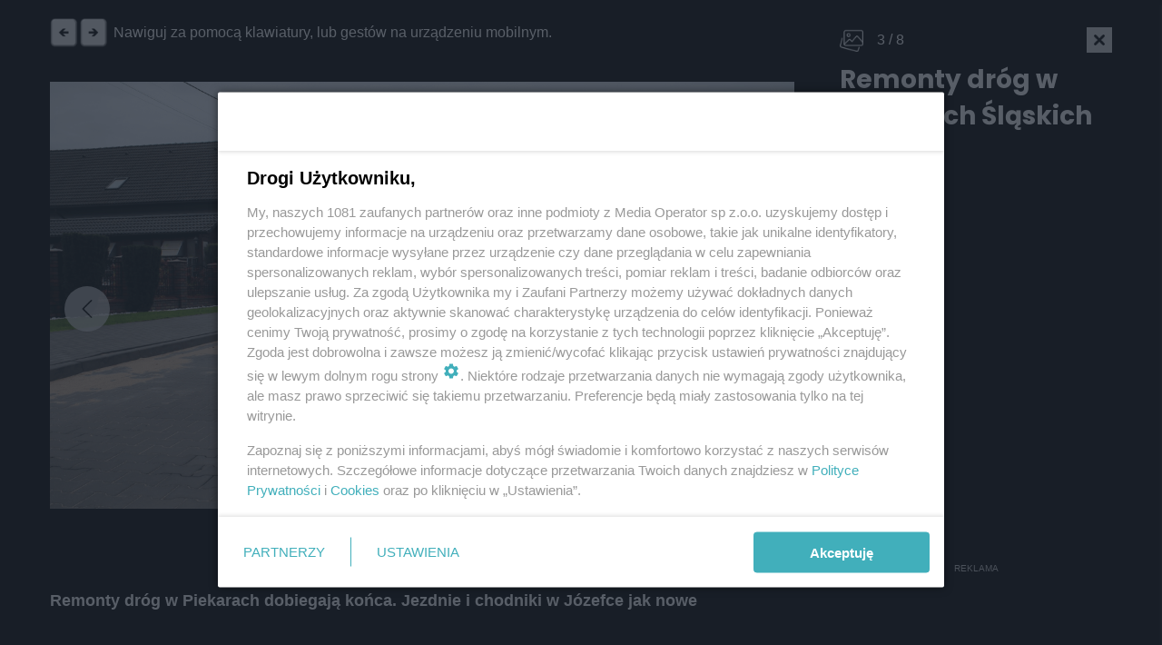

--- FILE ---
content_type: text/html; charset=UTF-8
request_url: https://www.piekary.info/ad-manager/ads/render-campaign?groupHandle=mainPageRotatorTop&isMobile=0
body_size: 171
content:



<!-- HTML -->
  <div class="campaign-wrapper">
    <span class="campaign-label">Reklama</span>
  </div>

  
          
    <div id="desktopCampaign-1" class="desktop-campaign-banner">
      <a href=https://www.piekary.info/ad-manager/ads/redirect/10661 target=_blank style="cursor: pointer;">
                              <img alt="Reklama" class="lazyload" style="max-width: 100%;width: 970px;height: 300px" src="data:image/svg+xml,%3Csvg xmlns=%27http://www.w3.org/2000/svg%27 width=%271080%27 height=%27565%27 style=%27background:%23e3f3e5%27 /%3E" data-srcset="/uploads/2024/970x300px-zgk-eko-lipiec-25.jpg" height="300" width="970" />
                        </a>
    </div>
  
              <div id="mobileCampaign-1" class="mobile-campaign-banner">
      <a href=https://www.piekary.info/ad-manager/ads/redirect/10661 target=_blank style="cursor: pointer;">
      
                              <img alt="Reklama" style="width: 300px;height: 300px" class="lazyload" src="data:image/svg+xml,%3Csvg xmlns=%27http://www.w3.org/2000/svg%27 width=%271080%27 height=%27565%27 style=%27background:%231b7740%27 /%3E" data-srcset="/uploads/2024/_1920x1913_crop_center-center_82_line/300x300pxzgk-eko-lipiec-25.jpg" height="300" width="970" />
                  
      </a>
    </div>
      


<!-- PopUP -->


--- FILE ---
content_type: text/javascript
request_url: https://www.piekary.info/assets/js/globals.js?v=1.8
body_size: 3763
content:
// galeria. sterowanie
document.onkeydown = checkKey;
function checkKey(e) {
  e = e || window.event;
  if (e.keyCode == '37') {
    $('.js-left')[0].click();
  }
  else if (e.keyCode == '39') {
    $('.js-right')[0].click();
  }
}
document.addEventListener('touchstart', handleTouchStart, false);        
document.addEventListener('touchmove', handleTouchMove, false);
var xDown = null;                                                        
var yDown = null;
function getTouches(evt) {
  return evt.touches ||
  evt.originalEvent.touches;
}                                                                                                                     
function handleTouchStart(evt) {
  const firstTouch = getTouches(evt)[0];                                      
  xDown = firstTouch.clientX;                                      
  yDown = firstTouch.clientY;                                      
};                                                                                                                   
function handleTouchMove(evt) {
  if ( ! xDown || ! yDown ) {
    return;
  }
  var xUp = evt.touches[0].clientX;                                    
  var yUp = evt.touches[0].clientY;
  var xDiff = xDown - xUp;
  var yDiff = yDown - yUp;                                                                   
  if ( Math.abs( xDiff ) > Math.abs( yDiff ) ) {
    if ( xDiff > 0 ) {
      $('.js-right')[0].click();
    } else {
      $('.js-left')[0].click();
    }                       
  }
  xDown = null;
  yDown = null;                                             
};

// end galeria sterownia

$('.article__content iframe').each(function() {
  if (!$(this).attr("src")) return;
  const splitUrl = $(this).attr("src").split("/");

  if (splitUrl[2] != 'www.facebook.com' && splitUrl[2] != 'www.tiktok.com') {
    $(this).removeAttr('style');
    $(this).parent().addClass('iframe_video_wrapper');
  } else if (splitUrl[2] != 'www.tiktok.com') {
    $(this).parent().addClass('facebook__iframe--height');
  }
});

$(document).ready(function(){

  $('.js-mobile-menu').click(function(){
    $('.mobile__wrapper').toggleClass('active');
    $(this).toggleClass('active');
  })
  $('.js-search-icon').click(function(){
    $('.search__wrapper').toggleClass('active');
    $('.search__wrapper input').focus();
    $('.search--shadow').show();
  })
  $('.search--shadow').click(function(){
    $('.search__wrapper').removeClass('active');
    $('.search--shadow').hide();
  });


  // tlumaczenie
  $('.sharethis-sticky-share-buttons div[data-network="facebook"] .st-label').html('Udostepnij');
  $('.sharethis-sticky-share-buttons div[data-network="sharethis"] .st-label').html('Udostepnij');
  $('.main__menu__wrapper').css('opacity', 1);
  $('.mobile__wrapper .main__menu__wrapper .has-child').click(function(){
    $(this).toggleClass('active');
  });

  var widthScreen = $(document).width();
  window.onscroll = function() {
    var scrollTop = $(window).scrollTop();
    autoplayVideoChecker();

    if (scrollTop > 75) {
      $('#header').addClass('fixed');
      $('body').addClass('mobile-padding');
    } else {
      $('#header').removeClass('fixed');
      $('body').removeClass('mobile-padding');
    }
  }

  $('.owl-content-builder-gallery').owlCarousel({
    center: true,
    items:1,
    loop:true,
    margin:30,
    nav: true,
    navText: ["<img style='position:relative;top:-2px;max-width:12px;margin-right:3px;' src='/assets/img/left.png'>","<img style='position:relative;top:-2px;max-width:12px;margin-left:6px;' src='/assets/img/right.png'>"],
    responsive:{
      1200:{
        items:2
      },
    }
  });

  var bgImageElement = $('.full-image-background');
  var doc = $(document);

  if(bgImageElement.offset()){
    var offsetTop = bgImageElement.offset().top / 1.3;

    $(doc).scroll( () => {
      var scrollTop = doc.scrollTop();
      if(scrollTop >= offsetTop){
        bgImageElement.addClass('animate-active');
      }else{
        bgImageElement.removeClass('animate-active');
      }
    })
  }

  var url_string = window.location.href;
  var url = new URL(url_string);
  var external = url.searchParams.get("external");

  if(external) {
    var url_link = $('.return-block').data('url');
    window.onscroll = function() {
      var returnBlockHeight = $('.return-block').height();
      var heightToEnd = document.body.scrollHeight - (window.innerHeight + window.scrollY);
      if(returnBlockHeight > heightToEnd) {
        heightShow = returnBlockHeight - heightToEnd;
        var percent = heightShow*100/returnBlockHeight;
        percent = parseInt(percent);
        $('.js-progress').attr('style', 'position: fixed; bottom: 100px; top: auto;');
        $('.js-progress .progress').width(percent+'%');
        $('.js-progress .percent').text(percent);
        if (heightToEnd <= 0) {
          setTimeout(function(){
            window.location.href = url_link;
          },250);
        }
      } else {
         $('.js-progress').attr('style', '');
      }
    }
  }

  // sidebar
  $('.js-open-sidebar').click(function(){
    $('.sidebar_menu').addClass('active-sidebar');
  })  
  $('.js-close-sidebar').click(function() {
    $('.sidebar_menu').removeClass('active-sidebar');
  })  

  // wyszukiwarka
  $('.js-show-search').click(function(){
    var checkActiveSearch = $('.menu_sidebar_wrapper form').hasClass('active-search');
    if(checkActiveSearch){
      $('.menu_sidebar_wrapper form').submit();
    }else{
      $('.menu_sidebar_wrapper form').addClass('active-search');
    }
  })  
  $('.js-search-close').click(function(){
    $('.menu_sidebar_wrapper form').removeClass('active-search');
  })

  // focus
  var screenWidth = $(document).width();
  if(screenWidth > 992){
    $('.focus__wrapper .art-single.slazag-newses-header-first-photo').mouseenter(function(){
      var heightLead = $(this).find('.article-lead p').outerHeight();
      $(this).find('.article-lead').height(heightLead);
    });  
    
    $('.focus__wrapper .art-single.slazag-newses-header-first-photo').mouseleave(function(){
      $(this).find('.article-lead').height('0');
    });  
  }
});

let smogIframe = $('#smog-widget')[0];
var smogUrl = $('#smog-widget').data('url');

if(smogIframe != undefined) {
  $.get(smogUrl, function( data ) {
    smogIframe = smogIframe.contentWindow || ( smogIframe.contentDocument.document || smogIframe.contentDocument);
  
    smogIframe.document.open();
    smogIframe.document.write(data);
    smogIframe.document.close();
  });
}

$(document).ready(function(){
  $('.js-close-popup').click(function(){
    $(this).parent().css('opacity', 0);
    setTimeout(function(){
      $('.js-block-plugin-popup').css('display', 'none');
    }, 300);
  })

  const getPopupCookie = getCookie('autoLoadPopup');

  // Set a Cookie
  function setCookie(cName, cValue, expDays) {
    const date = new Date();
    date.setTime(date.getTime() + (expDays * 24 * 60 * 60 * 1000));
    const expires = 'expires=' + date.toUTCString();
    document.cookie = cName + '=' + cValue + '; ' + expires + '; path=/';
  }
  // get a cookie
  function getCookie(cName) {
    const name = cName + '=';
    const cDecoded = decodeURIComponent(document.cookie);
    const cArr = cDecoded.split('; ');
    let res;
    cArr.forEach((val) => {
      if (val.indexOf(name) === 0) res = val.substring(name.length);
    });
    return res;
  }


  async function detectAdBlock() {
    let adBlockEnabled = false
    const googleAdUrl = 'https://pagead2.googlesyndication.com/pagead/js/adsbygoogle.js';
    try {
      await fetch(new Request(googleAdUrl)).catch(_ => adBlockEnabled = true)
    } catch (e) {
      adBlockEnabled = true
    } finally {
      if (!getPopupCookie) {
        if(adBlockEnabled === true){
          $('.js-block-plugin-popup').css('display', 'flex');
          setTimeout(function(){
            $('.js-block-plugin-popup').css('opacity', 1);
          });
        }
        setCookie('autoLoadPopup', '1', 1);
      }
    }
  }
  detectAdBlock();


  const quizAnswers = $('.js-quiz-answers input');
  const quizWrapper = $('.js-quiz-wrapper');
  const quizID = quizWrapper.data('quiz-id');

  $('.quiz__wrapper').css('opacity', 1);

  function getAnswers(quizID){
    return localStorage.getItem(quizID);
  }  

  function blockAnswers(){
    quizAnswers.each(function(){
      $(this).attr('disabled', 'disabled');
    })
  }

  function removeAnswers(quizID){
    return localStorage.removeItem(quizID);
  }

  function handleCheckCorrectAnswer(is_correct, input){
    // if(is_correct){
    //   input.addClass('correct');
    // } else {
    //   input.addClass('incorrect');
    //   quizAnswers.each(function(){
    //     const correctAnswer = $(this).data('correct');
    //     if(correctAnswer){
    //       const corrctAnswerBox = $('.js-show-correct-answer');
    //       corrctAnswerBox.css('display', 'flex');
    //     }
    //   })
    // }

    // Don't show which answer is correct
    input.addClass('selected');
  }

  function setAnswer(quizID, data){
    const localStorageAnswers = getAnswers(quizID);
    if(localStorageAnswers){
      const localAnswers = JSON.parse(localStorageAnswers);

      let foundAnswetForQuestion = localAnswers.find(el => el.question_id === data.question_id);
      if(foundAnswetForQuestion){
        for (let i = 0; i < localAnswers.length; i++) {
          if(localAnswers[i].question_id === data.question_id){
            localAnswers[i] = data;
          }
        }
      }else{
        localAnswers.push(data);
      }
      localStorage.setItem(quizID, JSON.stringify(localAnswers));
    }else{
      localStorage.setItem(quizID, JSON.stringify([data]));
    }
    blockAnswers();
  }

  function handleCheckQuestionHaveAnswer(){
    let quizID;
    let questionID;
    if(quizWrapper){
      quizID = quizWrapper.data('quiz-id');
      questionID = quizWrapper.data('question-id');
    }
    const answers = JSON.parse(getAnswers(quizID));
    if(answers){
      for (let i = 0; i < answers.length; i++) {
        if(answers[i].question_id === questionID){
          const getInput = $('.answers input[id='+answers[i].answer_id+']');
          const checkCorrectAnswer = getInput.data('correct');
          getInput.attr('checked', 'checked');

          $('.js-next').css('display', 'flex');
          handleCheckCorrectAnswer(checkCorrectAnswer,getInput);
          blockAnswers();
        }
      }
    }
  } 
  handleCheckQuestionHaveAnswer();

  if(quizWrapper){
    const questionID = quizWrapper.data('question-id');
    quizAnswers.click(function(){
      const answerID = $(this).attr('id');
      const answerDataCorrect = $(this).data('correct');
      handleCheckCorrectAnswer(answerDataCorrect, $(this));
      const quizData = {
        question_id:questionID,
        answer_id: answerID,
      }
      setAnswer(quizID, quizData);
      $('.js-next').css('display', 'flex');
    });
  }

  $('.js-end-quiz').click(function(){
    const allAnswers = getAnswers(quizID);
    const answersData = {results: JSON.parse(allAnswers),article_id: quizID};
    fetch('/quizzer/api/save-result', {
      method: 'POST',
      body: JSON.stringify(answersData),
      headers: {
        'Accept': 'application/json',
        'Content-Type': 'application/json'
      },
    })
    .then(res => res.json())
    .then(data => {
      if(data.result_id){
        // const location_array = window.location.href.split('/');
        var new_location = window.location.href.replace(/\/\d+\/?$/, '/');
        window.location.replace(new_location + 'wynik/' + data.result_id);
        removeAnswers(quizID);
      }else{
        alert('Nie udało się zakończyć quizu, spróbuj ponownie później.');
      }
    })
    .catch(error => {
      console.log('error' + error);
    })
  });

  $( ".js-show-result" ).click(function() {
    $( ".quiz__all__questions" ).show( "slow" );
    // $( ".js-quiz-wrapper" ).hide( "slow" );
  });

})

const elementInViewport = (el) => {
  var top = el.offsetTop;
  var left = el.offsetLeft;
  var width = el.offsetWidth;
  var height = el.offsetHeight;

  while(el.offsetParent) {
    el = el.offsetParent;
    top += el.offsetTop;
    left += el.offsetLeft;
  }

  return (
    top < (window.pageYOffset + window.innerHeight) &&
    left < (window.pageXOffset + window.innerWidth) &&
    (top + height) > window.pageYOffset &&
    (left + width) > window.pageXOffset
  );
};

const autoplayVideoChecker = () => {
  const videos = document.querySelectorAll('.js-autoplay-video');
  videos.forEach(video => elementInViewport(video) ? video.play() : video.pause());
}

// Gradient Nav
const gradientNav = () => {
  let lastScroll = 0;

  const bannerAboveNav = document.querySelector('.js-banner-above-nav');
  const menuWrapper = document.querySelector('.js-gradient-nav-menu');
  const newsletterInput = document.querySelector('.js-nav-newsletter-input');
  const rodoBox = document.querySelector('.js-nav-rodo-box');

  const header = document.querySelector("nav.universal-header");
  if (header == undefined) return;

  const headerStyles = window.getComputedStyle(header);
  if(headerStyles.getPropertyValue('display') == 'none') return;

  const topBar = header.querySelector('.top-bar');
  if (topBar == undefined) return;

  const bannerHeight = bannerAboveNav ? bannerAboveNav.offsetHeight : 0;

  document.addEventListener("scroll", (e) => {
    const currentScroll = window.scrollY;
    const topBarPosition = topBar.getBoundingClientRect();

    if (currentScroll > 0 && lastScroll <= currentScroll) {
      // Scroll Down
      if (topBarPosition.bottom <= 0 && !document.body.classList.contains('nav-sticky')) {
        // When logo bar was in top of view
        document.body.classList.add('nav-sticky', 'nav-no-transition');
        setTimeout(() => document.body.classList.remove('nav-no-transition'), 300);
      }

      if (document.body.classList.contains('nav-sticky')) {
        document.body.classList.add('nav-collapsed');
      }
    } else {
      // Scroll Up
      document.body.classList.remove('nav-collapsed');

      if (currentScroll > bannerHeight) {
        document.body.classList.add('nav-sticky');
      } else {
        document.body.classList.remove('nav-sticky', 'nav-no-transition');
      }
    }

    lastScroll = currentScroll;
  });

  if(menuWrapper) {
    const currentAnchor = menuWrapper.querySelector(`a[href="${location.href}"]`);
    if(currentAnchor) {
      currentAnchor.classList.add('active');
    }
  }

  if(newsletterInput && rodoBox) {
    newsletterInput.addEventListener('input', () => {
      if(newsletterInput.value) {
        rodoBox.classList.add('show');
      } else {
        rodoBox.classList.remove('show');
      }
    });
  }
};

document.addEventListener('DOMContentLoaded', gradientNav);